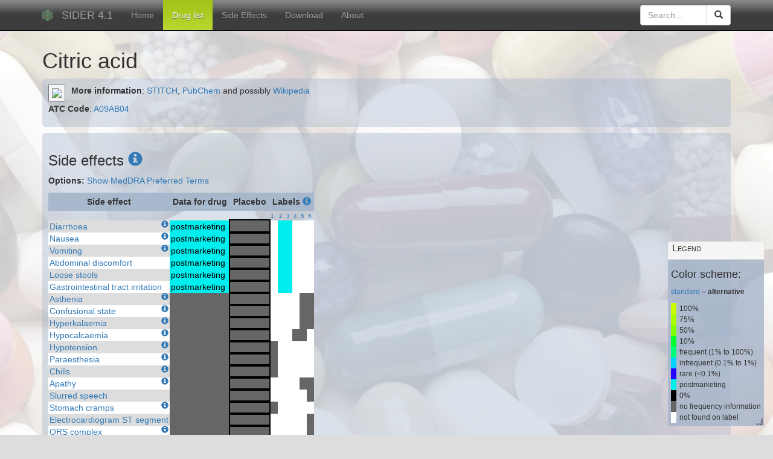

--- FILE ---
content_type: text/html; charset=utf-8
request_url: http://sideeffects.embl.de/drugs/311/?colors=rgsafe
body_size: 8008
content:
<!DOCTYPE html>

<html lang="en">
<head>
<meta http-equiv="Content-Type" content="text/html; charset=utf-8">
<meta name="viewport" content="width=device-width, initial-scale=1">
<meta name="author" content="Ivica Letunic">
<meta name="description" content="drug side effect resource">
    <title>

Side effect information for Citric acid

</title>
<link rel="stylesheet" href="/media/bs/css/bootstrap.min.css" />
<link href="//netdna.bootstrapcdn.com/font-awesome/4.0.3/css/font-awesome.css" rel="stylesheet">

<script type="text/javascript" src="/media/olib.js"></script>
<script type="text/javascript" src="/media/jquery-1.11.2.min.js"></script>
<script type="text/javascript" src="/media/jquery.cookie.js"></script>
<script type="text/javascript" src="/media/panel/jquery-ui.min.js"></script>
 <link rel="stylesheet" href="/media/panel/vendor/jquery-ui-1.11.4.custom/jquery-ui.min.css" /> 
<script type="text/javascript" src="/media/panel/jspanel/jquery.jspanel.min.js"></script>
<link rel="stylesheet" href="/media/panel/jspanel/jquery.jspanel.min.css" />
<link href="/media/tree/skin/ui.dynatree.css" rel="stylesheet" type="text/css" id="skinSheet" />
<script src="/media/tree/jquery.dynatree.min.js" type="text/javascript"></script>
<script src="/media/bs/js/bootstrap.js"></script>


<script type="text/javascript" src="/media/sider.js"></script>


    <link href="/media/se.css" rel="stylesheet" type="text/css">
    
<script>
  (function(i,s,o,g,r,a,m){i['GoogleAnalyticsObject']=r;i[r]=i[r]||function(){
  (i[r].q=i[r].q||[]).push(arguments)},i[r].l=1*new Date();a=s.createElement(o),
  m=s.getElementsByTagName(o)[0];a.async=1;a.src=g;m.parentNode.insertBefore(a,m)
  })(window,document,'script','//www.google-analytics.com/analytics.js','ga');
  ga('create', 'UA-2456420-7', 'embl.de');
  ga('send', 'pageview');

</script>
</head>
<body >
<div id="overDiv" style="position:absolute; visibility:hidden; z-index:1000;"></div>

 <nav id='fullNav' class="navbar navbar-inverse navbar-fixed-top">
      <div class="container">
        <div class="navbar-header">
          <button type="button" class="navbar-toggle collapsed" data-toggle="collapse" data-target="#navbar" aria-expanded="false" aria-controls="navbar">
            <span class="sr-only">Toggle navigation</span>
            <span class="icon-bar"></span>
            <span class="icon-bar"></span>
            <span class="icon-bar"></span>
          </button>
            <img class="navbar-brand" src='/media/images/EMBL_Logo.png' alt='Logo' />
          <a class="navbar-brand" href="/">SIDER 4.1</a>
        </div>
        <div id="navbar" class="navbar-collapse collapse">
          <ul id='menu' class="nav navbar-nav">
            <li class='active'><a href="/">Home</a></li>
            <li><a href="/drugs/">Drug list</a></li>
            <li><a href="/se/">Side Effects</a></li>
            <li><a href="/download/">Download</a></li>
            <li><a href="/about/">About</a></li>
          </ul>


        
              <form action="/" name='search' method='post' class="navbar-form navbar-right">
        <div class="input-group" style='width: 150px'>
          <input type="text" id='searchBox' autocomplete='off' name='q' placeholder="Search..." class="form-control" />
        <div class="input-group-btn">
          <button class="btn btn-default">
          <span class="glyphicon glyphicon-search"></span>
          </button>
       </div>
   </div>
   </form>


        </div><!--/.nav-collapse -->
      </div>
    </nav>
    
 <div class='container' id='searchResWrap'>
          <div class='panel panel-default' id='searchResPanel'>

          <div class="panel-heading">
            <span class="pull-right clickable" data-effect="fadeOut"><i class="fa fa-times"></i></span>

            <h3 class="panel-title">Search results :</h3>
          </div>
            <div id='searchRes' class='panel-body'></div>
          </div>
          </div>

  

  

<div id='drugInfoMain' class='container'>




  <h1>Citric acid</h1>


  <div class='boxDiv'>
	<div class='drugImg pull-left' style='margin-right: 10px'>
	  <img src="http://stitch.embl.de/images/chemicals/normal/311.png" />
	</div>
	<p><strong>More information</strong>: <a href="http://stitch.embl.de/cgi/show_network_section.pl?identifier=-311&input_query_species=9606">STITCH</a>, <a href="http://pubchem.ncbi.nlm.nih.gov/summary/summary.cgi?cid=311">PubChem</a> and possibly <a href="http://en.wikipedia.org/wiki/Special:Search?search=Citric acid">Wikipedia</a></p>
	<p><strong>ATC Code</strong>:
	  
	  <a href="http://www.whocc.no/atc_ddd_index/?code=A09AB04">A09AB04</a>
	  
	</p>
	<div style='clear:both;'></div>


</div>

<div class='boxDiv drugDetail'>
<h3 class='top'>Side effects <a title='Whenever possible, frequency information about the side effects was extracted from the labels. Aggregated frequency information for the drug and, if available, placebo is shown. To the right, you can click on shaded boxes to be taken to mentions of the side effect on the label. (In some cases, the side effect cannot be highlighted due to conversion problems.)'><span class='glyphicon glyphicon-info-sign'></span></a></h3>
	<p>
		<p><b>Options: </b>
			
			<a href="/drugs/311/pt">Show MedDRA Preferred Terms</a>

		</p>
	<div id='drugInfoTable' >
	<table>
<tr>
<th>
Side effect
</th>
<th>
Data for drug
</th>
<th>
Placebo
</th>
<th colspan="6">
Labels
<a title="Labels were obtained from different sources and potentially contain different sets of side effects. If you click on the label name, a HTML version of the label will be shown with proteins, chemicals and side efffects highlighted using Reflect"><span class='glyphicon glyphicon-info-sign'></span></a>
</th>
</tr>
<tr style="line-height: 1em;">
<td colspan="3">
</td>
<td class="lblHd">
<a id="lP1" class="small lbPBt" rel="popover" href="#label1">1</a>
</td>
<td class="lblHd">
<a id="lP2" class="small lbPBt" rel="popover" href="#label2">2</a>
</td>
<td class="lblHd">
<a id="lP3" class="small lbPBt" rel="popover" href="#label3">3</a>
</td>
<td class="lblHd">
<a id="lP4" class="small lbPBt" rel="popover" href="#label4">4</a>
</td>
<td class="lblHd">
<a id="lP5" class="small lbPBt" rel="popover" href="#label5">5</a>
</td>
<td class="lblHd">
<a id="lP6" class="small lbPBt" rel="popover" href="#label6">6</a>
</td>
</tr>
<tr class="bg1">
<td class="nowrap">
<a href="/se/C0011991/?colors=rgsafe" title="An increased liquidity or decreased consistency of FECES, such as running stool. Fecal consistency is related to the ratio of water-holding capacity of insoluble solids to total water, rather than the amount of water present. Diarrhea is not hyperdefecation or increased fecal weight.">Diarrhoea <small class='pull-right glyphicon glyphicon-info-sign'></small></a>
</td>
<td class="nowrap" style="background-color: #0ee; border-right: 2px solid #c1c9c7; color: black">
postmarketing
</td>
<td class="nowrap bg_grey fill fg_grey" style="outline: 2px solid black;">
</td>
<td class="lCl1" style="border-left: 2px solid #c1c9c7; background-color: white">
</td>
<td class="nowrap" style="background-color: #0ee">
<a class="fill" href="/labels/prescription/20140812_1a839f91-9bbd-4f46-b350-c5e8074b5db7/C0011991/" style="color: #0ee" title="&lt;b&gt;ANHYDROUS CITRIC ACID&lt;/b&gt; : postmarketing">x</a>
</td>
<td class="nowrap" style="background-color: #0ee">
<a class="fill" href="/labels/prescription/20121212_2215dc1d-0b5a-469e-9b51-4d7480a51078/C0011991/" style="color: #0ee" title="&lt;b&gt;anhydrous citric acid&lt;/b&gt; : postmarketing">x</a>
</td>
<td class="lCl4" style="background-color: white">
</td>
<td class="lCl5" style="background-color: white">
</td>
<td class="lCl6" style="background-color: white">
</td>
</td>
</tr>
<tr class="bg2">
<td class="nowrap">
<a href="/se/C0027497/?colors=rgsafe" title="An unpleasant sensation in the stomach usually accompanied by the urge to vomit. Common causes are early pregnancy, sea and motion sickness, emotional stress, intense pain, food poisoning, and various enteroviruses.">Nausea <small class='pull-right glyphicon glyphicon-info-sign'></small></a>
</td>
<td class="nowrap" style="background-color: #0ee; border-right: 2px solid #c1c9c7; color: black">
postmarketing
</td>
<td class="nowrap bg_grey fill fg_grey" style="outline: 2px solid black;">
</td>
<td class="lCl1" style="border-left: 2px solid #c1c9c7; background-color: white">
</td>
<td class="nowrap" style="background-color: #0ee">
<a class="fill" href="/labels/prescription/20140812_1a839f91-9bbd-4f46-b350-c5e8074b5db7/C0027497/" style="color: #0ee" title="&lt;b&gt;ANHYDROUS CITRIC ACID&lt;/b&gt; : postmarketing">x</a>
</td>
<td class="nowrap" style="background-color: #0ee">
<a class="fill" href="/labels/prescription/20121212_2215dc1d-0b5a-469e-9b51-4d7480a51078/C0027497/" style="color: #0ee" title="&lt;b&gt;anhydrous citric acid&lt;/b&gt; : postmarketing">x</a>
</td>
<td class="lCl4" style="background-color: white">
</td>
<td class="lCl5" style="background-color: white">
</td>
<td class="lCl6" style="background-color: white">
</td>
</td>
</tr>
<tr class="bg1">
<td class="nowrap">
<a href="/se/C0042963/?colors=rgsafe" title="A disorder characterized by the reflexive act of ejecting the contents of the stomach through the mouth.">Vomiting <small class='pull-right glyphicon glyphicon-info-sign'></small></a>
</td>
<td class="nowrap" style="background-color: #0ee; border-right: 2px solid #c1c9c7; color: black">
postmarketing
</td>
<td class="nowrap bg_grey fill fg_grey" style="outline: 2px solid black;">
</td>
<td class="lCl1" style="border-left: 2px solid #c1c9c7; background-color: white">
</td>
<td class="nowrap" style="background-color: #0ee">
<a class="fill" href="/labels/prescription/20140812_1a839f91-9bbd-4f46-b350-c5e8074b5db7/C0042963/" style="color: #0ee" title="&lt;b&gt;ANHYDROUS CITRIC ACID&lt;/b&gt; : postmarketing">x</a>
</td>
<td class="nowrap" style="background-color: #0ee">
<a class="fill" href="/labels/prescription/20121212_2215dc1d-0b5a-469e-9b51-4d7480a51078/C0042963/" style="color: #0ee" title="&lt;b&gt;anhydrous citric acid&lt;/b&gt; : postmarketing">x</a>
</td>
<td class="lCl4" style="background-color: white">
</td>
<td class="lCl5" style="background-color: white">
</td>
<td class="lCl6" style="background-color: white">
</td>
</td>
</tr>
<tr class="bg2">
<td class="nowrap">
<a href="/se/C0232487/?colors=rgsafe">Abdominal discomfort</a>
</td>
<td class="nowrap" style="background-color: #0ee; border-right: 2px solid #c1c9c7; color: black">
postmarketing
</td>
<td class="nowrap bg_grey fill fg_grey" style="outline: 2px solid black;">
</td>
<td class="lCl1" style="border-left: 2px solid #c1c9c7; background-color: white">
</td>
<td class="nowrap" style="background-color: #0ee">
<a class="fill" href="/labels/prescription/20140812_1a839f91-9bbd-4f46-b350-c5e8074b5db7/C0232487/" style="color: #0ee" title="&lt;b&gt;ANHYDROUS CITRIC ACID&lt;/b&gt; : postmarketing">x</a>
</td>
<td class="nowrap" style="background-color: #0ee">
<a class="fill" href="/labels/prescription/20121212_2215dc1d-0b5a-469e-9b51-4d7480a51078/C0232487/" style="color: #0ee" title="&lt;b&gt;anhydrous citric acid&lt;/b&gt; : postmarketing">x</a>
</td>
<td class="lCl4" style="background-color: white">
</td>
<td class="lCl5" style="background-color: white">
</td>
<td class="lCl6" style="background-color: white">
</td>
</td>
</tr>
<tr class="bg1">
<td class="nowrap">
<a href="/se/C2129214/?colors=rgsafe">Loose stools</a>
</td>
<td class="nowrap" style="background-color: #0ee; border-right: 2px solid #c1c9c7; color: black">
postmarketing
</td>
<td class="nowrap bg_grey fill fg_grey" style="outline: 2px solid black;">
</td>
<td class="lCl1" style="border-left: 2px solid #c1c9c7; background-color: white">
</td>
<td class="nowrap" style="background-color: #0ee">
<a class="fill" href="/labels/prescription/20140812_1a839f91-9bbd-4f46-b350-c5e8074b5db7/C2129214/" style="color: #0ee" title="&lt;b&gt;ANHYDROUS CITRIC ACID&lt;/b&gt; : postmarketing">x</a>
</td>
<td class="nowrap" style="background-color: #0ee">
<a class="fill" href="/labels/prescription/20121212_2215dc1d-0b5a-469e-9b51-4d7480a51078/C2129214/" style="color: #0ee" title="&lt;b&gt;anhydrous citric acid&lt;/b&gt; : postmarketing">x</a>
</td>
<td class="lCl4" style="background-color: white">
</td>
<td class="lCl5" style="background-color: white">
</td>
<td class="lCl6" style="background-color: white">
</td>
</td>
</tr>
<tr class="bg2">
<td class="nowrap">
<a href="/se/C2697368/?colors=rgsafe">Gastrointestinal tract irritation</a>
</td>
<td class="nowrap" style="background-color: #0ee; border-right: 2px solid #c1c9c7; color: black">
postmarketing
</td>
<td class="nowrap bg_grey fill fg_grey" style="outline: 2px solid black;">
</td>
<td class="lCl1" style="border-left: 2px solid #c1c9c7; background-color: white">
</td>
<td class="nowrap" style="background-color: #0ee">
<a class="fill" href="/labels/prescription/20140812_1a839f91-9bbd-4f46-b350-c5e8074b5db7/C2697368/" style="color: #0ee" title="&lt;b&gt;ANHYDROUS CITRIC ACID&lt;/b&gt; : postmarketing">x</a>
</td>
<td class="nowrap" style="background-color: #0ee">
<a class="fill" href="/labels/prescription/20121212_2215dc1d-0b5a-469e-9b51-4d7480a51078/C2697368/" style="color: #0ee" title="&lt;b&gt;anhydrous citric acid&lt;/b&gt; : postmarketing">x</a>
</td>
<td class="lCl4" style="background-color: white">
</td>
<td class="lCl5" style="background-color: white">
</td>
<td class="lCl6" style="background-color: white">
</td>
</td>
</tr>
<tr class="bg1">
<td class="nowrap">
<a href="/se/C0004093/?colors=rgsafe" title="The property of lacking physical or mental strength; liability to failure under pressure or stress or strain. (WordNet)">Asthenia <small class='pull-right glyphicon glyphicon-info-sign'></small></a>
</td>
<td class="nowrap bg_grey fill fg_grey" style="border-right: 2px solid #c1c9c7">
</td>
<td class="nowrap bg_grey fill fg_grey" style="outline: 2px solid black;">
</td>
<td class="lCl1" style="border-left: 2px solid #c1c9c7; background-color: white">
</td>
<td class="lCl2" style="background-color: white">
</td>
<td class="lCl3" style="background-color: white">
</td>
<td class="lCl4" style="background-color: white">
</td>
<td class="nowrap bg_grey" style="">
<a class="fill fg_grey" href="/labels/prescription/20120720_2ecb42a2-82f1-456b-8f1e-02c2d0a7b5ad/C0004093/" title="&lt;b&gt;ANHYDROUS CITRIC ACID&lt;/b&gt; : no frequency information">x</a>
</td>
<td class="nowrap bg_grey" style="">
<a class="fill fg_grey" href="/labels/prescription/20140730_a781b3ec-f20d-47d2-b696-06d44522ba52/C0004093/" title="&lt;b&gt;ANHYDROUS CITRIC ACID&lt;/b&gt; : no frequency information">x</a>
</td>
</td>
</tr>
<tr class="bg2">
<td class="nowrap">
<a href="/se/C0009676/?colors=rgsafe" title="A mental state characterized by bewilderment, emotional disturbance, lack of clear thinking, and perceptual disorientation.">Confusional state <small class='pull-right glyphicon glyphicon-info-sign'></small></a>
</td>
<td class="nowrap bg_grey fill fg_grey" style="border-right: 2px solid #c1c9c7">
</td>
<td class="nowrap bg_grey fill fg_grey" style="outline: 2px solid black;">
</td>
<td class="lCl1" style="border-left: 2px solid #c1c9c7; background-color: white">
</td>
<td class="lCl2" style="background-color: white">
</td>
<td class="lCl3" style="background-color: white">
</td>
<td class="lCl4" style="background-color: white">
</td>
<td class="nowrap bg_grey" style="">
<a class="fill fg_grey" href="/labels/prescription/20120720_2ecb42a2-82f1-456b-8f1e-02c2d0a7b5ad/C0009676/" title="&lt;b&gt;ANHYDROUS CITRIC ACID&lt;/b&gt; : no frequency information">x</a>
</td>
<td class="nowrap bg_grey" style="">
<a class="fill fg_grey" href="/labels/prescription/20140730_a781b3ec-f20d-47d2-b696-06d44522ba52/C0009676/" title="&lt;b&gt;ANHYDROUS CITRIC ACID&lt;/b&gt; : no frequency information">x</a>
</td>
</td>
</tr>
<tr class="bg1">
<td class="nowrap">
<a href="/se/C0020461/?colors=rgsafe" title="Abnormally high potassium concentration in the blood, most often due to defective renal excretion. It is characterized clinically by electrocardiographic abnormalities (elevated T waves and depressed P waves, and eventually by atrial asystole). In severe cases, weakness and flaccid paralysis may occur. (Dorland, 27th ed)">Hyperkalaemia <small class='pull-right glyphicon glyphicon-info-sign'></small></a>
</td>
<td class="nowrap bg_grey fill fg_grey" style="border-right: 2px solid #c1c9c7">
</td>
<td class="nowrap bg_grey fill fg_grey" style="outline: 2px solid black;">
</td>
<td class="lCl1" style="border-left: 2px solid #c1c9c7; background-color: white">
</td>
<td class="lCl2" style="background-color: white">
</td>
<td class="lCl3" style="background-color: white">
</td>
<td class="lCl4" style="background-color: white">
</td>
<td class="nowrap bg_grey" style="">
<a class="fill fg_grey" href="/labels/prescription/20120720_2ecb42a2-82f1-456b-8f1e-02c2d0a7b5ad/C0020461/" title="&lt;b&gt;ANHYDROUS CITRIC ACID&lt;/b&gt; : no frequency information">x</a>
</td>
<td class="nowrap bg_grey" style="">
<a class="fill fg_grey" href="/labels/prescription/20140730_a781b3ec-f20d-47d2-b696-06d44522ba52/C0020461/" title="&lt;b&gt;ANHYDROUS CITRIC ACID&lt;/b&gt; : no frequency information">x</a>
</td>
</td>
</tr>
<tr class="bg2">
<td class="nowrap">
<a href="/se/C0020598/?colors=rgsafe" title="Reduction of the blood calcium below normal. Manifestations include hyperactive deep tendon reflexes, Chvostek&quot;s sign, muscle and abdominal cramps, and carpopedal spasm. (Dorland, 27th ed)">Hypocalcaemia <small class='pull-right glyphicon glyphicon-info-sign'></small></a>
</td>
<td class="nowrap bg_grey fill fg_grey" style="border-right: 2px solid #c1c9c7">
</td>
<td class="nowrap bg_grey fill fg_grey" style="outline: 2px solid black;">
</td>
<td class="lCl1" style="border-left: 2px solid #c1c9c7; background-color: white">
</td>
<td class="lCl2" style="background-color: white">
</td>
<td class="lCl3" style="background-color: white">
</td>
<td class="nowrap bg_grey" style="">
<a class="fill fg_grey" href="/labels/prescription/20120825_63201a61-6ac5-41ae-8b2d-ff0d3a8ddfd5/C0020598/" title="&lt;b&gt;ANHYDROUS CITRIC ACID&lt;/b&gt; : no frequency information">x</a>
</td>
<td class="nowrap bg_grey" style="">
<a class="fill fg_grey" href="/labels/prescription/20120720_2ecb42a2-82f1-456b-8f1e-02c2d0a7b5ad/C0020598/" title="&lt;b&gt;ANHYDROUS CITRIC ACID&lt;/b&gt; : no frequency information">x</a>
</td>
<td class="lCl6" style="background-color: white">
</td>
</td>
</tr>
<tr class="bg1">
<td class="nowrap">
<a href="/se/C0020649/?colors=rgsafe" title="Abnormally low BLOOD PRESSURE that can result in inadequate blood flow to the brain and other vital organs. Common symptom is DIZZINESS but greater negative impacts on the body occur when there is prolonged depravation of oxygen and nutrients.">Hypotension <small class='pull-right glyphicon glyphicon-info-sign'></small></a>
</td>
<td class="nowrap bg_grey fill fg_grey" style="border-right: 2px solid #c1c9c7">
</td>
<td class="nowrap bg_grey fill fg_grey" style="outline: 2px solid black;">
</td>
<td class="nowrap bg_grey" style="border-left: 2px solid #c1c9c7; ">
<a class="fill fg_grey" href="/labels/prescription/20140813_64e7652c-1437-43bd-8ea2-3cafab447b8c/C0020649/" title="&lt;b&gt;Anhydrous Citric Acid&lt;/b&gt; : no frequency information">x</a>
</td>
<td class="lCl2" style="background-color: white">
</td>
<td class="lCl3" style="background-color: white">
</td>
<td class="lCl4" style="background-color: white">
</td>
<td class="lCl5" style="background-color: white">
</td>
<td class="lCl6" style="background-color: white">
</td>
</td>
</tr>
<tr class="bg2">
<td class="nowrap">
<a href="/se/C0030554/?colors=rgsafe" title="Abnormal cutaneous sensations of tingling, numbness, pressure, cold, and warmth that an individual experiences without the presence of a stimulus. It results from functional disturbances of sensory neurons. Causes include peripheral vascular disease, peripheral neuropathy, and nerve damage.">Paraesthesia <small class='pull-right glyphicon glyphicon-info-sign'></small></a>
</td>
<td class="nowrap bg_grey fill fg_grey" style="border-right: 2px solid #c1c9c7">
</td>
<td class="nowrap bg_grey fill fg_grey" style="outline: 2px solid black;">
</td>
<td class="nowrap bg_grey" style="border-left: 2px solid #c1c9c7; ">
<a class="fill fg_grey" href="/labels/prescription/20140813_64e7652c-1437-43bd-8ea2-3cafab447b8c/C0030554/" title="&lt;b&gt;Anhydrous Citric Acid&lt;/b&gt; : no frequency information">x</a>
</td>
<td class="lCl2" style="background-color: white">
</td>
<td class="lCl3" style="background-color: white">
</td>
<td class="lCl4" style="background-color: white">
</td>
<td class="lCl5" style="background-color: white">
</td>
<td class="lCl6" style="background-color: white">
</td>
</td>
</tr>
<tr class="bg1">
<td class="nowrap">
<a href="/se/C0085593/?colors=rgsafe" title="A disorder characterized by a sensation of cold that often marks a physiologic response to sweating after a fever.">Chills <small class='pull-right glyphicon glyphicon-info-sign'></small></a>
</td>
<td class="nowrap bg_grey fill fg_grey" style="border-right: 2px solid #c1c9c7">
</td>
<td class="nowrap bg_grey fill fg_grey" style="outline: 2px solid black;">
</td>
<td class="nowrap bg_grey" style="border-left: 2px solid #c1c9c7; ">
<a class="fill fg_grey" href="/labels/prescription/20140813_64e7652c-1437-43bd-8ea2-3cafab447b8c/C0085593/" title="&lt;b&gt;Anhydrous Citric Acid&lt;/b&gt; : no frequency information">x</a>
</td>
<td class="lCl2" style="background-color: white">
</td>
<td class="lCl3" style="background-color: white">
</td>
<td class="lCl4" style="background-color: white">
</td>
<td class="lCl5" style="background-color: white">
</td>
<td class="lCl6" style="background-color: white">
</td>
</td>
</tr>
<tr class="bg2">
<td class="nowrap">
<a href="/se/C0085632/?colors=rgsafe" title="Lack of emotion or emotional expression; a disorder of motivation that persists over time.">Apathy <small class='pull-right glyphicon glyphicon-info-sign'></small></a>
</td>
<td class="nowrap bg_grey fill fg_grey" style="border-right: 2px solid #c1c9c7">
</td>
<td class="nowrap bg_grey fill fg_grey" style="outline: 2px solid black;">
</td>
<td class="lCl1" style="border-left: 2px solid #c1c9c7; background-color: white">
</td>
<td class="lCl2" style="background-color: white">
</td>
<td class="lCl3" style="background-color: white">
</td>
<td class="lCl4" style="background-color: white">
</td>
<td class="nowrap bg_grey" style="">
<a class="fill fg_grey" href="/labels/prescription/20120720_2ecb42a2-82f1-456b-8f1e-02c2d0a7b5ad/C0085632/" title="&lt;b&gt;ANHYDROUS CITRIC ACID&lt;/b&gt; : no frequency information">x</a>
</td>
<td class="nowrap bg_grey" style="">
<a class="fill fg_grey" href="/labels/prescription/20140730_a781b3ec-f20d-47d2-b696-06d44522ba52/C0085632/" title="&lt;b&gt;ANHYDROUS CITRIC ACID&lt;/b&gt; : no frequency information">x</a>
</td>
</td>
</tr>
<tr class="bg1">
<td class="nowrap">
<a href="/se/C0234518/?colors=rgsafe">Slurred speech</a>
</td>
<td class="nowrap bg_grey fill fg_grey" style="border-right: 2px solid #c1c9c7">
</td>
<td class="nowrap bg_grey fill fg_grey" style="outline: 2px solid black;">
</td>
<td class="lCl1" style="border-left: 2px solid #c1c9c7; background-color: white">
</td>
<td class="lCl2" style="background-color: white">
</td>
<td class="lCl3" style="background-color: white">
</td>
<td class="lCl4" style="background-color: white">
</td>
<td class="lCl5" style="background-color: white">
</td>
<td class="nowrap bg_grey" style="">
<a class="fill fg_grey" href="/labels/prescription/20140730_a781b3ec-f20d-47d2-b696-06d44522ba52/C0234518/" title="&lt;b&gt;ANHYDROUS CITRIC ACID&lt;/b&gt; : no frequency information">x</a>
</td>
</td>
</tr>
<tr class="bg2">
<td class="nowrap">
<a href="/se/C0344375/?colors=rgsafe" title="An involuntary muscular contraction in the stomach. Often, this cramp is spasmodic and can be uncomfortable.">Stomach cramps <small class='pull-right glyphicon glyphicon-info-sign'></small></a>
</td>
<td class="nowrap bg_grey fill fg_grey" style="border-right: 2px solid #c1c9c7">
</td>
<td class="nowrap bg_grey fill fg_grey" style="outline: 2px solid black;">
</td>
<td class="nowrap bg_grey" style="border-left: 2px solid #c1c9c7; ">
<a class="fill fg_grey" href="/labels/prescription/20140813_64e7652c-1437-43bd-8ea2-3cafab447b8c/C0344375/" title="&lt;b&gt;Anhydrous Citric Acid&lt;/b&gt; : no frequency information">x</a>
</td>
<td class="lCl2" style="background-color: white">
</td>
<td class="lCl3" style="background-color: white">
</td>
<td class="lCl4" style="background-color: white">
</td>
<td class="lCl5" style="background-color: white">
</td>
<td class="lCl6" style="background-color: white">
</td>
</td>
</tr>
<tr class="bg1">
<td class="nowrap">
<a href="/se/C0429029/?colors=rgsafe">Electrocardiogram ST segment</a>
</td>
<td class="nowrap bg_grey fill fg_grey" style="border-right: 2px solid #c1c9c7">
</td>
<td class="nowrap bg_grey fill fg_grey" style="outline: 2px solid black;">
</td>
<td class="lCl1" style="border-left: 2px solid #c1c9c7; background-color: white">
</td>
<td class="lCl2" style="background-color: white">
</td>
<td class="lCl3" style="background-color: white">
</td>
<td class="lCl4" style="background-color: white">
</td>
<td class="lCl5" style="background-color: white">
</td>
<td class="nowrap bg_grey" style="">
<a class="fill fg_grey" href="/labels/prescription/20140730_a781b3ec-f20d-47d2-b696-06d44522ba52/C0429029/" title="&lt;b&gt;ANHYDROUS CITRIC ACID&lt;/b&gt; : no frequency information">x</a>
</td>
</td>
</tr>
<tr class="bg2">
<td class="nowrap">
<a href="/se/C0429097/?colors=rgsafe" title="An electrocardiographic finding that represents depolarization of the ventricular myocardium. Normally the ventricles are activated simultaneously.">QRS complex <small class='pull-right glyphicon glyphicon-info-sign'></small></a>
</td>
<td class="nowrap bg_grey fill fg_grey" style="border-right: 2px solid #c1c9c7">
</td>
<td class="nowrap bg_grey fill fg_grey" style="outline: 2px solid black;">
</td>
<td class="lCl1" style="border-left: 2px solid #c1c9c7; background-color: white">
</td>
<td class="lCl2" style="background-color: white">
</td>
<td class="lCl3" style="background-color: white">
</td>
<td class="lCl4" style="background-color: white">
</td>
<td class="lCl5" style="background-color: white">
</td>
<td class="nowrap bg_grey" style="">
<a class="fill fg_grey" href="/labels/prescription/20140730_a781b3ec-f20d-47d2-b696-06d44522ba52/C0429097/" title="&lt;b&gt;ANHYDROUS CITRIC ACID&lt;/b&gt; : no frequency information">x</a>
</td>
</td>
</tr>
<tr class="bg1">
<td class="nowrap">
<a href="/se/C0522055/?colors=rgsafe">Electrocardiogram abnormal</a>
</td>
<td class="nowrap bg_grey fill fg_grey" style="border-right: 2px solid #c1c9c7">
</td>
<td class="nowrap bg_grey fill fg_grey" style="outline: 2px solid black;">
</td>
<td class="lCl1" style="border-left: 2px solid #c1c9c7; background-color: white">
</td>
<td class="lCl2" style="background-color: white">
</td>
<td class="lCl3" style="background-color: white">
</td>
<td class="lCl4" style="background-color: white">
</td>
<td class="lCl5" style="background-color: white">
</td>
<td class="nowrap bg_grey" style="">
<a class="fill fg_grey" href="/labels/prescription/20140730_a781b3ec-f20d-47d2-b696-06d44522ba52/C0522055/" title="&lt;b&gt;ANHYDROUS CITRIC ACID&lt;/b&gt; : no frequency information">x</a>
</td>
</td>
</tr>
<tr class="bg2">
<td class="nowrap">
<a href="/se/C0728899/?colors=rgsafe">Intoxication</a>
</td>
<td class="nowrap bg_grey fill fg_grey" style="border-right: 2px solid #c1c9c7">
</td>
<td class="nowrap bg_grey fill fg_grey" style="outline: 2px solid black;">
</td>
<td class="lCl1" style="border-left: 2px solid #c1c9c7; background-color: white">
</td>
<td class="lCl2" style="background-color: white">
</td>
<td class="lCl3" style="background-color: white">
</td>
<td class="lCl4" style="background-color: white">
</td>
<td class="nowrap bg_grey" style="">
<a class="fill fg_grey" href="/labels/prescription/20120720_2ecb42a2-82f1-456b-8f1e-02c2d0a7b5ad/C0728899/" title="&lt;b&gt;ANHYDROUS CITRIC ACID&lt;/b&gt; : no frequency information">x</a>
</td>
<td class="nowrap bg_grey" style="">
<a class="fill fg_grey" href="/labels/prescription/20140730_a781b3ec-f20d-47d2-b696-06d44522ba52/C0728899/" title="&lt;b&gt;ANHYDROUS CITRIC ACID&lt;/b&gt; : no frequency information">x</a>
</td>
</td>
</tr>
<tr class="bg1">
<td class="nowrap">
<a href="/se/C0860967/?colors=rgsafe">Calcium low</a>
</td>
<td class="nowrap bg_grey fill fg_grey" style="border-right: 2px solid #c1c9c7">
</td>
<td class="nowrap bg_grey fill fg_grey" style="outline: 2px solid black;">
</td>
<td class="nowrap bg_grey" style="border-left: 2px solid #c1c9c7; ">
<a class="fill fg_grey" href="/labels/prescription/20140813_64e7652c-1437-43bd-8ea2-3cafab447b8c/C0860967/" title="&lt;b&gt;Anhydrous Citric Acid&lt;/b&gt; : no frequency information">x</a>
</td>
<td class="lCl2" style="background-color: white">
</td>
<td class="lCl3" style="background-color: white">
</td>
<td class="lCl4" style="background-color: white">
</td>
<td class="lCl5" style="background-color: white">
</td>
<td class="lCl6" style="background-color: white">
</td>
</td>
</tr>
<tr class="bg2">
<td class="nowrap">
<a href="/se/C0948342/?colors=rgsafe">Citrate toxicity</a>
</td>
<td class="nowrap bg_grey fill fg_grey" style="border-right: 2px solid #c1c9c7">
</td>
<td class="nowrap bg_grey fill fg_grey" style="outline: 2px solid black;">
</td>
<td class="nowrap bg_grey" style="border-left: 2px solid #c1c9c7; ">
<a class="fill fg_grey" href="/labels/prescription/20140813_64e7652c-1437-43bd-8ea2-3cafab447b8c/C0948342/" title="&lt;b&gt;Anhydrous Citric Acid&lt;/b&gt; : no frequency information">x</a>
</td>
<td class="lCl2" style="background-color: white">
</td>
<td class="lCl3" style="background-color: white">
</td>
<td class="lCl4" style="background-color: white">
</td>
<td class="lCl5" style="background-color: white">
</td>
<td class="lCl6" style="background-color: white">
</td>
</td>
</tr>
<tr class="bg1">
<td class="nowrap">
<a href="/se/C0948807/?colors=rgsafe">Hepatic impairment</a>
</td>
<td class="nowrap bg_grey fill fg_grey" style="border-right: 2px solid #c1c9c7">
</td>
<td class="nowrap bg_grey fill fg_grey" style="outline: 2px solid black;">
</td>
<td class="nowrap bg_grey" style="border-left: 2px solid #c1c9c7; ">
<a class="fill fg_grey" href="/labels/prescription/20140813_64e7652c-1437-43bd-8ea2-3cafab447b8c/C0948807/" title="&lt;b&gt;Anhydrous Citric Acid&lt;/b&gt; : no frequency information">x</a>
</td>
<td class="lCl2" style="background-color: white">
</td>
<td class="lCl3" style="background-color: white">
</td>
<td class="lCl4" style="background-color: white">
</td>
<td class="lCl5" style="background-color: white">
</td>
<td class="lCl6" style="background-color: white">
</td>
</td>
</tr>
<tr class="bg2">
<td class="nowrap">
<a href="/se/C1504494/?colors=rgsafe">Tingling of extremity</a>
</td>
<td class="nowrap bg_grey fill fg_grey" style="border-right: 2px solid #c1c9c7">
</td>
<td class="nowrap bg_grey fill fg_grey" style="outline: 2px solid black;">
</td>
<td class="lCl1" style="border-left: 2px solid #c1c9c7; background-color: white">
</td>
<td class="lCl2" style="background-color: white">
</td>
<td class="lCl3" style="background-color: white">
</td>
<td class="lCl4" style="background-color: white">
</td>
<td class="nowrap bg_grey" style="">
<a class="fill fg_grey" href="/labels/prescription/20120720_2ecb42a2-82f1-456b-8f1e-02c2d0a7b5ad/C1504494/" title="&lt;b&gt;ANHYDROUS CITRIC ACID&lt;/b&gt; : no frequency information">x</a>
</td>
<td class="nowrap bg_grey" style="">
<a class="fill fg_grey" href="/labels/prescription/20140730_a781b3ec-f20d-47d2-b696-06d44522ba52/C1504494/" title="&lt;b&gt;ANHYDROUS CITRIC ACID&lt;/b&gt; : no frequency information">x</a>
</td>
</td>
</tr>
<tr class="bg1">
<td class="nowrap">
<a href="/se/C2242996/?colors=rgsafe" title="A sensation as of repetitive pin pricks, caused by cold or by striking a nerve, or as a result of various diseases of the central or peripheral nervous system.">Tingling sensation <small class='pull-right glyphicon glyphicon-info-sign'></small></a>
</td>
<td class="nowrap bg_grey fill fg_grey" style="border-right: 2px solid #c1c9c7">
</td>
<td class="nowrap bg_grey fill fg_grey" style="outline: 2px solid black;">
</td>
<td class="nowrap bg_grey" style="border-left: 2px solid #c1c9c7; ">
<a class="fill fg_grey" href="/labels/prescription/20140813_64e7652c-1437-43bd-8ea2-3cafab447b8c/C2242996/" title="&lt;b&gt;Anhydrous Citric Acid&lt;/b&gt; : no frequency information">x</a>
</td>
<td class="lCl2" style="background-color: white">
</td>
<td class="lCl3" style="background-color: white">
</td>
<td class="lCl4" style="background-color: white">
</td>
<td class="lCl5" style="background-color: white">
</td>
<td class="lCl6" style="background-color: white">
</td>
</td>
</tr>
</table>
	</div>
</div>

<div class='boxDiv drugDetail'>
  <h3 class='top'>Indications</h3>

	<p>Information about indications was extracted from the indications and usage sections of the labels.</p>
	<div id='drugInfoTable' >
	<table>
<tr>
<th colspan="3">
<a name="indications">Indication</a>
</th>
<th colspan="6">
Labels
<a title="Labels were obtained from different sources and potentially contain different sets of side effects. If you click on the label name, a HTML version of the label will be shown with proteins, chemicals and side efffects highlighted using Reflect"><span class='glyphicon glyphicon-info-sign'></span></a>
</th>
</tr>
<tr>
<tr class="bg1">
<td class="nowrap" colspan="3">
<a href="/se/C0001122/?colors=rgsafe" title="pathologic condition resulting from accumulation of acid or depletion of the alkaline reserve (bicarbonate) content of the blood and body tissues, and characterized by an increase in hydrogen ion concentration (decrease in pH).">Acidosis <small class='pull-right glyphicon glyphicon-info-sign'></small></a>
</td>
<td style="background-color: white">
</td>
<td style="background-color: white">
</td>
<td style="background-color: white">
</td>
<td style="background-color: white">
</td>
<td class="nowrap bg_grey" style="">
<a class="fill fg_grey" href="/labels/prescription/20120720_2ecb42a2-82f1-456b-8f1e-02c2d0a7b5ad/C0001122/">x</a>
</td>
<td class="nowrap bg_grey" style="">
<a class="fill fg_grey" href="/labels/prescription/20140730_a781b3ec-f20d-47d2-b696-06d44522ba52/C0001122/">x</a>
</td>
</td>
</tr>
<tr class="bg2">
<td class="nowrap" colspan="3">
<a href="/se/C0085631/?colors=rgsafe" title="A condition in which a person is unable to relax and be still. The person may be very tense and irritable, and become easily annoyed by small things. He or she may be eager to have an argument, and be unwilling to work with caregivers to make the situation better.">Agitation <small class='pull-right glyphicon glyphicon-info-sign'></small></a>
</td>
<td class="nowrap bg_grey" style="">
<a class="fill fg_grey" href="/labels/prescription/20140813_64e7652c-1437-43bd-8ea2-3cafab447b8c/C0085631/">x</a>
</td>
<td style="background-color: white">
</td>
<td style="background-color: white">
</td>
<td style="background-color: white">
</td>
<td style="background-color: white">
</td>
<td style="background-color: white">
</td>
</td>
</tr>
<tr class="bg1">
<td class="nowrap" colspan="3">
<a href="/se/C0002063/?colors=rgsafe" title="A disorder characterized by abnormally high alkalinity (low hydrogen-ion concentration) of the blood and other body tissues.">Alkalosis <small class='pull-right glyphicon glyphicon-info-sign'></small></a>
</td>
<td style="background-color: white">
</td>
<td style="background-color: white">
</td>
<td style="background-color: white">
</td>
<td class="nowrap bg_grey" style="">
<a class="fill fg_grey" href="/labels/prescription/20120825_63201a61-6ac5-41ae-8b2d-ff0d3a8ddfd5/C0002063/">x</a>
</td>
<td class="nowrap bg_grey" style="">
<a class="fill fg_grey" href="/labels/prescription/20120720_2ecb42a2-82f1-456b-8f1e-02c2d0a7b5ad/C0002063/">x</a>
</td>
<td class="nowrap bg_grey" style="">
<a class="fill fg_grey" href="/labels/prescription/20140730_a781b3ec-f20d-47d2-b696-06d44522ba52/C0002063/">x</a>
</td>
</td>
</tr>
<tr class="bg2">
<td class="nowrap" colspan="3">
<a href="/se/C0403447/?colors=rgsafe" title="Conditions in which the KIDNEYS perform below the normal level for more than three months. Chronic kidney insufficiency is classified by five stages according to the decline in GLOMERULAR FILTRATION RATE and the degree of kidney damage (as measured by the level of PROTEINURIA). The most severe form is the end-stage renal disease (CHRONIC KIDNEY FAILURE). (Kidney Foundation: Kidney Disease Outcome Quality Initiative, 2002)">Chronic renal insufficiency <small class='pull-right glyphicon glyphicon-info-sign'></small></a>
</td>
<td style="background-color: white">
</td>
<td style="background-color: white">
</td>
<td style="background-color: white">
</td>
<td class="nowrap bg_grey" style="">
<a class="fill fg_grey" href="/labels/prescription/20120825_63201a61-6ac5-41ae-8b2d-ff0d3a8ddfd5/C0403447/">x</a>
</td>
<td style="background-color: white">
</td>
<td style="background-color: white">
</td>
</td>
</tr>
<tr class="bg1">
<td class="nowrap" colspan="3">
<a href="/se/C0018099/?colors=rgsafe" title="hereditary metabolic disorder characterized by recurrent acute arthritis, hyperuricemia and deposition of sodium urate in and around the joints, sometimes with formation of uric acid calculi.">Gout <small class='pull-right glyphicon glyphicon-info-sign'></small></a>
</td>
<td style="background-color: white">
</td>
<td style="background-color: white">
</td>
<td style="background-color: white">
</td>
<td style="background-color: white">
</td>
<td class="nowrap bg_grey" style="">
<a class="fill fg_grey" href="/labels/prescription/20120720_2ecb42a2-82f1-456b-8f1e-02c2d0a7b5ad/C0018099/">x</a>
</td>
<td class="nowrap bg_grey" style="">
<a class="fill fg_grey" href="/labels/prescription/20140730_a781b3ec-f20d-47d2-b696-06d44522ba52/C0018099/">x</a>
</td>
</td>
</tr>
<tr class="bg2">
<td class="nowrap" colspan="3">
<a href="/se/C0220981/?colors=rgsafe" title="A condition in which the blood is too acidic. It may be caused by severe illness or sepsis (bacteria in the bloodstream).">Metabolic acidosis <small class='pull-right glyphicon glyphicon-info-sign'></small></a>
</td>
<td style="background-color: white">
</td>
<td style="background-color: white">
</td>
<td style="background-color: white">
</td>
<td class="nowrap bg_grey" style="">
<a class="fill fg_grey" href="/labels/prescription/20120825_63201a61-6ac5-41ae-8b2d-ff0d3a8ddfd5/C0220981/">x</a>
</td>
<td style="background-color: white">
</td>
<td style="background-color: white">
</td>
</td>
</tr>
<tr class="bg1">
<td class="nowrap" colspan="3">
<a href="/se/C0392525/?colors=rgsafe" title="condition marked by the presence of renal calculi, abnormal concretions within the kidney, usually of mineral salts.">Nephrolithiasis <small class='pull-right glyphicon glyphicon-info-sign'></small></a>
</td>
<td style="background-color: white">
</td>
<td style="background-color: white">
</td>
<td class="nowrap bg_grey" style="">
<a class="fill fg_grey" href="/labels/prescription/20121212_2215dc1d-0b5a-469e-9b51-4d7480a51078/C0392525/">x</a>
</td>
<td style="background-color: white">
</td>
<td style="background-color: white">
</td>
<td style="background-color: white">
</td>
</td>
</tr>
<tr class="bg2">
<td class="nowrap" colspan="3">
<a href="/se/C0022658/?colors=rgsafe" title="A neoplastic or non-neoplastic condition affecting the kidney. Representative examples of non-neoplastic conditions include glomerulonephritis and nephrotic syndrome. Representative examples of neoplastic conditions include benign processes (e.g., renal lipoma and renal fibroma) and malignant processes (e.g., renal cell carcinoma and renal lymphoma).">Nephropathy <small class='pull-right glyphicon glyphicon-info-sign'></small></a>
</td>
<td style="background-color: white">
</td>
<td style="background-color: white">
</td>
<td style="background-color: white">
</td>
<td style="background-color: white">
</td>
<td style="background-color: white">
</td>
<td class="nowrap bg_grey" style="">
<a class="fill fg_grey" href="/labels/prescription/20140730_a781b3ec-f20d-47d2-b696-06d44522ba52/C0022658/">x</a>
</td>
</td>
</tr>
<tr class="bg1">
<td class="nowrap" colspan="3">
<a href="/se/C0854059/?colors=rgsafe">pH urine decreased</a>
</td>
<td style="background-color: white">
</td>
<td style="background-color: white">
</td>
<td style="background-color: white">
</td>
<td style="background-color: white">
</td>
<td class="nowrap bg_grey" style="">
<a class="fill fg_grey" href="/labels/prescription/20120720_2ecb42a2-82f1-456b-8f1e-02c2d0a7b5ad/C0854059/">x</a>
</td>
<td class="nowrap bg_grey" style="">
<a class="fill fg_grey" href="/labels/prescription/20140730_a781b3ec-f20d-47d2-b696-06d44522ba52/C0854059/">x</a>
</td>
</td>
</tr>
<tr class="bg2">
<td class="nowrap" colspan="3">
<a href="/se/C0001126/?colors=rgsafe" title="Failure of the renal tubules of the kidney to excrete urine of normal acidity resulting in metabolic acidosis. It may lead to hypercalcinuria, nephrolithiasis, and renal failure. Causes include autoimmune disorders (e.g., Sjogren syndrome, systemic lupus erythematosus, and rheumatoid arthritis), medications (e.g., non steroidal anti-inflammatory drugs, diuretics, and blood pressure medications), Fanconi syndrome, or it may be familiar.">Renal tubular acidosis <small class='pull-right glyphicon glyphicon-info-sign'></small></a>
</td>
<td style="background-color: white">
</td>
<td style="background-color: white">
</td>
<td class="nowrap bg_grey" style="">
<a class="fill fg_grey" href="/labels/prescription/20121212_2215dc1d-0b5a-469e-9b51-4d7480a51078/C0001126/">x</a>
</td>
<td class="nowrap bg_grey" style="">
<a class="fill fg_grey" href="/labels/prescription/20120825_63201a61-6ac5-41ae-8b2d-ff0d3a8ddfd5/C0001126/">x</a>
</td>
<td style="background-color: white">
</td>
<td style="background-color: white">
</td>
</td>
</tr>
</table>
	</div>

</div>

<div style='display:none'>
	  
	  <div id='lP1C'><h4 style='margin-top:0'><a href="/media/prescription/20140813_64e7652c-1437-43bd-8ea2-3cafab447b8c/annotated.html" name="label1">Anhydrous Citric Acid </a></h4>
		<table class='lblPop'><tr><th>Side effects:</th><td>8</td></tr>
		<tr><th>Source:</th><td>FDA Structured Product Label</td></tr></table>
		</div>
	  
	  <div id='lP2C'><h4 style='margin-top:0'><a href="/media/prescription/20140812_1a839f91-9bbd-4f46-b350-c5e8074b5db7/annotated.html" name="label2">ANHYDROUS CITRIC ACID </a></h4>
		<table class='lblPop'><tr><th>Side effects:</th><td>6</td></tr>
		<tr><th>Source:</th><td>FDA Structured Product Label</td></tr></table>
		</div>
	  
	  <div id='lP3C'><h4 style='margin-top:0'><a href="/media/prescription/20121212_2215dc1d-0b5a-469e-9b51-4d7480a51078/annotated.html" name="label3">anhydrous citric acid </a></h4>
		<table class='lblPop'><tr><th>Side effects:</th><td>6</td></tr>
		<tr><th>Source:</th><td>FDA Structured Product Label</td></tr></table>
		</div>
	  
	  <div id='lP4C'><h4 style='margin-top:0'><a href="/media/prescription/20120825_63201a61-6ac5-41ae-8b2d-ff0d3a8ddfd5/annotated.html" name="label4">ANHYDROUS CITRIC ACID </a></h4>
		<table class='lblPop'><tr><th>Side effects:</th><td>1</td></tr>
		<tr><th>Source:</th><td>FDA Structured Product Label</td></tr></table>
		</div>
	  
	  <div id='lP5C'><h4 style='margin-top:0'><a href="/media/prescription/20120720_2ecb42a2-82f1-456b-8f1e-02c2d0a7b5ad/annotated.html" name="label5">ANHYDROUS CITRIC ACID </a></h4>
		<table class='lblPop'><tr><th>Side effects:</th><td>7</td></tr>
		<tr><th>Source:</th><td>FDA Structured Product Label</td></tr></table>
		</div>
	  
	  <div id='lP6C'><h4 style='margin-top:0'><a href="/media/prescription/20140730_a781b3ec-f20d-47d2-b696-06d44522ba52/annotated.html" name="label6">ANHYDROUS CITRIC ACID </a></h4>
		<table class='lblPop'><tr><th>Side effects:</th><td>10</td></tr>
		<tr><th>Source:</th><td>FDA Structured Product Label</td></tr></table>
		</div>
	  

  

</div>

<div id='legend'>
  <div style='padding: 5px'>
	<h4>Color scheme:</h4><p>
	  
	  <a href="?">standard</a> &ndash; <b>alternative</b>
	  
	</p>
	<table>
<tr>
<td>
<td style="background-color: #CBFF00">
&nbsp;&nbsp;&nbsp;
</td>
<td style="padding-left: 5px">
100%
</td>
</tr>
<tr>
<td>
<td style="background-color: #ACFF00">
&nbsp;&nbsp;&nbsp;
</td>
<td style="padding-left: 5px">
75%
</td>
</tr>
<tr>
<td>
<td style="background-color: #80FF00">
&nbsp;&nbsp;&nbsp;
</td>
<td style="padding-left: 5px">
50%
</td>
</tr>
<tr>
<td>
<td style="background-color: #00FF2F">
&nbsp;&nbsp;&nbsp;
</td>
<td style="padding-left: 5px">
10%
</td>
</tr>
<tr>
<td>
<td style="background-color: #00FF7B">
&nbsp;&nbsp;&nbsp;
</td>
<td style="padding-left: 5px">
frequent (1% to 100%)
</td>
</tr>
<tr>
<td>
<td style="background-color: #00D2FF">
&nbsp;&nbsp;&nbsp;
</td>
<td style="padding-left: 5px">
infrequent (0.1% to 1%)
</td>
</tr>
<tr>
<td>
<td style="background-color: #2800FF">
&nbsp;&nbsp;&nbsp;
</td>
<td style="padding-left: 5px">
rare (<0.1%)
</td>
</tr>
<tr>
<td>
<td style="background-color: #0ee">
&nbsp;&nbsp;&nbsp;
</td>
<td style="padding-left: 5px">
postmarketing
</td>
</tr>
<tr>
<td>
<td style="background-color: black">
&nbsp;&nbsp;&nbsp;
</td>
<td style="padding-left: 5px">
0%
</td>
</tr>
<tr>
<td>
<td style="background-color: #666">
&nbsp;&nbsp;&nbsp;
</td>
<td style="padding-left: 5px">
no frequency information
</td>
</tr>
<tr>
<td>
<td style="background-color: #fff">
&nbsp;&nbsp;&nbsp;
</td>
<td style="padding-left: 5px">
not found on label
</td>
</tr>
</table>
	</div>
</div>

<script>
$(document).ready(function() {
if ($('#drugInfoTable table').width() > $('#drugInfoMain').width()) {
   var nw = $('#drugInfoTable table').width() + 70;
$('#drugInfoMain').css("width",nw + 'px');
$('#drugInfoMain').css("height",'auto');
}

$("a.lbPBt").mouseover(function(){
var c = parseInt(this.id.match(/\d+$/)[0], 10);
$('#drugInfoTable td.lCl' + c ).addClass('tColHd');
});
$("a.lbPBt").mouseout(function(){
var c = parseInt(this.id.match(/\d+$/)[0], 10);
$('#drugInfoTable td.lCl' + c ).removeClass('tColHd');

});

});

</script>



</div>



<div id="footer" class='container'>
  <p class="pull-right" style='margin: 0 5px'><a rel="license" href="http://creativecommons.org/licenses/by-nc-sa/4.0/"><img alt="Creative Commons License" style="border-width:0" src="https://licensebuttons.net/l/by-nc-sa/4.0/80x15.png" /></a></p>
  <p class="small text-muted"><b>License:</b>
  Except as otherwise noted, this work is licensed under a <a rel="license" href="http://creativecommons.org/licenses/by-nc-sa/4.0/">Creative Commons Attribution-Noncommercial-Share Alike 4.0 License</a>. For commercial use or customized versions, please contact <a href="http://www.biobyte.de">biobyte solutions GmbH</a>.</p>
  <p class="small text-muted"><b>Disclaimer:</b> The content of this database of side effects (adverse drug reactions) is intended for educational and scientific research purposes only. It is not intended as a substitute for professional medical advice, diagnosis or treatment.</p>

</div>

<script type="text/javascript">
  var _paq = _paq || [];
  _paq.push(['trackPageView']);
  _paq.push(['enableLinkTracking']);
  (function() {
    var u="//tr-denbi.embl.de/heimdall/";
    _paq.push(['setTrackerUrl', u+'p.php']);
    _paq.push(['setSiteId', '4']);
    var d=document, g=d.createElement('script'), s=d.getElementsByTagName('script')[0];
    g.type='text/javascript'; g.async=true; g.defer=true; g.src=u+'p.js'; s.parentNode.insertBefore(g,s);
  })();
</script>


</body>
</html>
